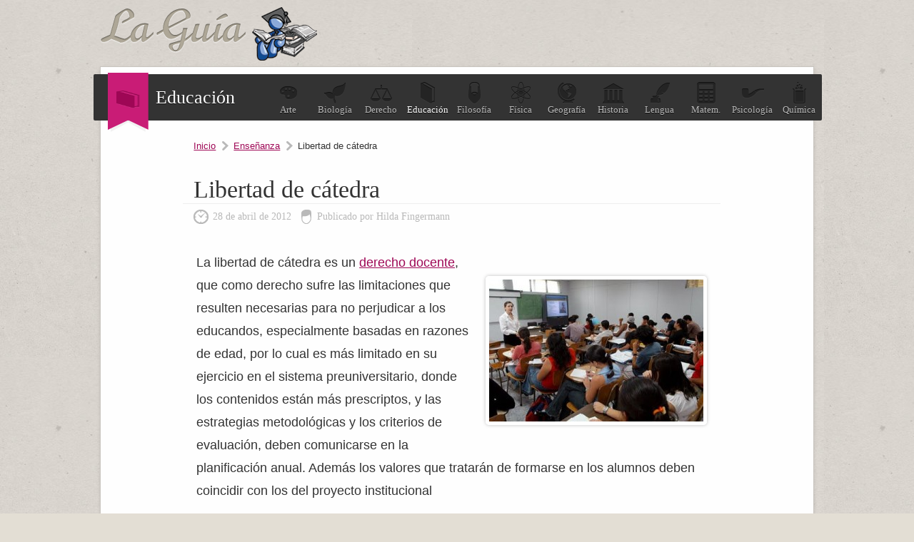

--- FILE ---
content_type: text/html; charset=UTF-8
request_url: https://educacion.laguia2000.com/ensenanza/libertad-de-catedra
body_size: 3757
content:
<!DOCTYPE html>
<html lang="es">
<head>
	<meta charset="UTF-8" />

	<title>Libertad de cátedra | La Guía de Educación</title>
	
<link rel="canonical" href="https://educacion.laguia2000.com/ensenanza/libertad-de-catedra" />    <meta name='viewport' content='width=device-width' />
	<link rel="profile" href="http://gmpg.org/xfn/11" />
	
	<link type="image/x-icon" href="https://educacion.laguia2000.com/wp-content/themes/guia-2000/images/favicon.ico" rel="shortcut icon" />
	<link rel="stylesheet" type="text/css" media="all" href="https://www.laguia2000.com/wp-content/themes/guia-2000/style4.css" />
     
     	
	<link rel="pingback" href="https://educacion.laguia2000.com/xmlrpc.php" />	
	<link rel="alternate" type="application/rss+xml" title="RSS 2.0" href="https://educacion.laguia2000.com/feed" />

		

<script async src="https://securepubads.g.doubleclick.net/tag/js/gpt.js"></script>
<script>
  window.googletag = window.googletag || {cmd: []};
        
    var interstitialSlot;
        
  googletag.cmd.push(function() {
    
        
        
    
    var mapping2 = googletag.sizeMapping()
                            .addSize([600, 0], [[300, 250], [336, 280], [970, 250], [728, 90]])
                            .addSize([0, 0], [[300, 250], [336, 280]])
                            .build();
                            
    var mapping3 = googletag.sizeMapping()
                            .addSize([600, 0], [[300, 600], [300, 250]])
                            .addSize([0, 0], [[300, 600], [300, 250]])
                            .build();
                            

                
                
    googletag.defineSlot('/22357687369/Laguia2000_educacion_ad_1', [[970, 250], [300, 250], [336, 280], [728, 90]], 'div-gpt-ad-1595658311261-0')
    .defineSizeMapping(mapping2)
    .setTargeting('test', 'lazyload')
    .addService(googletag.pubads());
    
    googletag.defineSlot('/22357687369/Laguia2000_educacion_ad_2', [[970, 250], [300, 250], [336, 280], [728, 90]], 'div-gpt-ad-1595658342434-0')
    .defineSizeMapping(mapping2)
    .setTargeting('test', 'lazyload')
    .addService(googletag.pubads());
    
    googletag.defineSlot('/22357687369/laguia_intext_st', [[300, 600], [300, 250]], 'div-gpt-ad-1654965075131-0')
    .defineSizeMapping(mapping3)
    .setTargeting('test', 'lazyload')
    .addService(googletag.pubads());
    
    googletag.defineSlot('/22357687369/laguia2000_lo', [1, 1], 'div-gpt-ad-1655083135240-0').setTargeting('test', 'lazyload').addService(googletag.pubads());
            
    interstitialSlot = googletag.defineOutOfPageSlot('/22357687369/laguia_interstitial',googletag.enums.OutOfPageFormat.INTERSTITIAL);

        if (interstitialSlot) {
          interstitialSlot.addService(googletag.pubads());
          
        }
    
        
    googletag.pubads().enableLazyLoad({
  fetchMarginPercent: 100,  // Fetch slots within 1 viewports.
  renderMarginPercent: 100,  // Render slots within 1 viewports.
  mobileScaling: 1.0  // Double the above values on mobile.
});
    
    googletag.pubads().collapseEmptyDivs();

    googletag.enableServices();
  });
</script>


<!-- Google tag (gtag.js) -->
<script async src="https://www.googletagmanager.com/gtag/js?id=G-XJ460FWSZR"></script>
<script>
  window.dataLayer = window.dataLayer || [];
  function gtag(){dataLayer.push(arguments);}
  gtag('js', new Date());

  gtag('config', 'G-XJ460FWSZR');
</script>

</head>
<body>

	
	<div id="container">
		
		<header id="header">
			<div id="logo">
				<a href="https://educacion.laguia2000.com">
					<img src="https://educacion.laguia2000.com/wp-content/themes/guia-2000/images/logo.png" alt="La Guía de Educación" class="logo" />
				</a>
			</div>
			
		</header>
		
		<div id="wrapper">

		
		<section id="topic">
			<div class="seccion-actual">
				<span>
				    					<img width="33px" height="25px" src="https://educacion.laguia2000.com/wp-content/themes/guia-2000/images/icons/educacion.png" alt="" />
				</span>
				Educación			</div>
			<ul>
				<li><a href="https://arte.laguia2000.com"><span class="arte"></span>Arte</a></li>
				<li><a href="https://biologia.laguia2000.com"><span class="biologia"></span>Biolog&iacute;a</a></li>
				<li><a href="https://derecho.laguia2000.com"><span class="derecho"></span>Derecho</a></li>
				<li><a class="blogactual" href="https://educacion.laguia2000.com"><span class="educacion"></span>Educaci&oacute;n</a></li>
				<li><a href="https://filosofia.laguia2000.com"><span class="filosofia"></span>Filosof&iacute;a</a></li>
				<li><a href="https://fisica.laguia2000.com"><span class="fisica"></span>F&iacute;sica</a></li>
				<li><a href="https://geografia.laguia2000.com"><span class="geografia"></span>Geograf&iacute;a</a></li>
				<li><a href="https://www.laguia2000.com"><span class="historia"></span>Historia</a></li>
				<li><a href="https://lengua.laguia2000.com"><span class="lengua"></span>Lengua</a></li>
				<li><a href="https://matematica.laguia2000.com"><span class="matematica"></span>Matem.</a></li>
				<li><a href="https://psicologia.laguia2000.com"><span class="psicologia"></span>Psicolog&iacute;a</a></li>
				<li><a href="https://quimica.laguia2000.com"><span class="quimica"></span>Qu&iacute;mica</a></li>
			</ul>
			<div class="clear"></div>
		</section>
		
		<div class="clear"></div>
		






<section id="content" class="single">

	<div class="post-list">
		
				        
        		
		<div class="breadcrum">
			<span><a href="https://educacion.laguia2000.com">Inicio</a></span>
			<span><a href="https://educacion.laguia2000.com/categoria/ensenanza" rel="category tag">Enseñanza</a></span>
			<span class="last">Libertad de cátedra</span>
		</div>

			<article class="post">
				<h1>Libertad de cátedra</h1>
				<div class="meta">
					<time pubdate datetime="2012-04-28">28 de abril de 2012</time>
					<span>Publicado por Hilda Fingermann</span>
				</div>
				
    				
				<div class="post-entry">
				
				
				
					<p><img fetchpriority="high" decoding="async" src="https://educacion.laguia2000.com/wp-content/uploads/2012/04/libertad-de-catedra-300x199.jpg" alt="" title="Libertad de cátedra" width="300" height="199" class="alignright size-medium wp-image-1446" />La libertad de cátedra es un <a href="https://educacion.laguia2000.com/general/derechos-del-profesor">derecho docente</a>, que como derecho sufre las limitaciones que resulten necesarias para no perjudicar a los educandos, especialmente basadas en razones de edad, por lo cual es más limitado en su ejercicio en el sistema preuniversitario, donde los contenidos están más prescriptos, y las estrategias metodológicas y los criterios de evaluación, deben comunicarse en la planificación anual. Además los valores que tratarán de formarse en los alumnos deben coincidir con los del proyecto institucional</p>
<p>La libertad de cátedra, recomendada por la UNESCO para la Educación Superior, implica para el docente poder expresarse libremente sin sujeción a ninguna ideología impuesta, siempre dentro del contenido de lo que debe enseñar (pues el plan de estudios debe respetarse) y absteniéndose él también de imponer sus propias ideas, pues sino no educaría sino que adoctrinaría, lo cual puede resultar muy peligroso. La finalidad es que se garantice la objetividad de la enseñanza para hallar la verdad, por lo cual también podrá investigar libremente y publicar los resultados de sus trabajos. En ejercicio de esta libertad también hay que tener en consideración que se estará sujeto a las responsabilidades por lo expresado, cuado ello pudiera constituir apología del delito, o cuando bajo el pretexto de la libertad de cátedra no cumpla las obligaciones inherentes a su cargo (puntualidad, respeto en el trato hacia los alumnos, a quienes debe permitirse que aprendan con espíritu crítico, o hacia colegas o resto del personal de la institución, dar explicaciones sobre las pautas de evaluación que aplique, para que éstas no resulten arbitrarias, etcétera).</p>

        <div class='anuncio'>
<!-- /22357687369/Laguia2000_educacion_ad_1 -->
<div id='div-gpt-ad-1595658311261-0'>
  <script>
    googletag.cmd.push(function() { googletag.display('div-gpt-ad-1595658311261-0'); });
  </script>
</div>
</div>

<script>
window.onload = function() {
setTimeout(function() {
      
      
      googletag.cmd.push(function() {
        googletag.display(interstitialSlot);
        googletag.pubads().refresh([interstitialSlot]);

      });
      
    }, 3000);
  };

  </script>
  


        <div class='anuncio'>
<!-- /22357687369/Laguia2000_educacion_ad_2 -->
<div id='div-gpt-ad-1595658342434-0'>
  <script>
    googletag.cmd.push(function() { googletag.display('div-gpt-ad-1595658342434-0'); });
  </script>
</div>
</div>

<div class='yarpp yarpp-related yarpp-related-website yarpp-template-list'>
<!-- YARPP List -->
<div class="sub-titulo">Te puede interesar:</div><ol>
<li><a href="https://educacion.laguia2000.com/general/educar-para-la-libertad" rel="bookmark" title="Educar para la libertad">Educar para la libertad</a></li>
<li><a href="https://educacion.laguia2000.com/ensenanza/la-ensenanza-como-practica-social" rel="bookmark" title="La enseñanza como práctica social">La enseñanza como práctica social</a></li>
<li><a href="https://educacion.laguia2000.com/ensenanza/educar-es-mas-que-instruir" rel="bookmark" title="Educar es más que instruir">Educar es más que instruir</a></li>
<li><a href="https://educacion.laguia2000.com/ensenanza/contenidos-minimos" rel="bookmark" title="Contenidos mínimos">Contenidos mínimos</a></li>
<li><a href="https://educacion.laguia2000.com/ensenanza/educar-en-valores" rel="bookmark" title="Educar en valores">Educar en valores</a></li>
<li><a href="https://educacion.laguia2000.com/ensenanza/la-ensenanza-de-la-geometria" rel="bookmark" title="La enseñanza de la Geometría">La enseñanza de la Geometría</a></li>
</ol>
</div>
									</div>
				
			</article>
			
						
						
					
				
		
</section>

<aside id="sidebar">


	<div class="widget" id="sid-search">
		<div class="sub-titulo">Buscar</div>
		<p>Encuentra la informaci&oacute;n que necesitas, introduce el tema:</p>
<form action="https://www.laguia2000.com/buscador" id="cse-search-box">
  				    <input type="hidden" name="cx" value="002894388858866893716:vkzna8shdbw">
    				<input type="hidden" name="cof" value="FORID:11">
				    <input type="hidden" name="ie" value="UTF-8">
				    <span class="buscadortexto"><input type="text" name="q" size="30"></span>
			  		<span class="buscadorindex"><input type="submit" name="sa" value="Buscar"></span>
				<input name="siteurl" type="hidden" value="www.laguia2000.com/"><input name="ref" type="hidden" value=""><input name="ss" type="hidden" value=""><input name="siteurl" type="hidden" value="www.laguia2000.com/"><input name="ref" type="hidden" value=""><input name="ss" type="hidden" value=""></form>
	</div>

	

	<div class="widget half" id="sid-categorias">
		<div class="sub-titulo">Categor&iacute;as</div>
		<ul>
				<li class="cat-item cat-item-6"><a href="https://educacion.laguia2000.com/categoria/aprendizaje">Aprendizaje</a>
</li>
	<li class="cat-item cat-item-5"><a href="https://educacion.laguia2000.com/categoria/ensenanza">Enseñanza</a>
</li>
	<li class="cat-item cat-item-3"><a href="https://educacion.laguia2000.com/categoria/estrategias-didacticas">Estrategias didácticas</a>
</li>
	<li class="cat-item cat-item-7"><a href="https://educacion.laguia2000.com/categoria/evaluacion">Evaluación</a>
</li>
	<li class="cat-item cat-item-8"><a href="https://educacion.laguia2000.com/categoria/general">General</a>
</li>
	<li class="cat-item cat-item-1"><a href="https://educacion.laguia2000.com/categoria/sin-categoria">Sin categoría</a>
</li>
	<li class="cat-item cat-item-4"><a href="https://educacion.laguia2000.com/categoria/tipos-de-educacion">Tipos de educación</a>
</li>
		</ul>
	</div>



	<div class="widget half" id="sid-archivo">
		<div class="sub-titulo">Archivo</div>
		<ul>
				<li><a href='https://educacion.laguia2000.com/2022'>2022</a></li>
	<li><a href='https://educacion.laguia2000.com/2021'>2021</a></li>
	<li><a href='https://educacion.laguia2000.com/2020'>2020</a></li>
	<li><a href='https://educacion.laguia2000.com/2019'>2019</a></li>
	<li><a href='https://educacion.laguia2000.com/2018'>2018</a></li>
	<li><a href='https://educacion.laguia2000.com/2017'>2017</a></li>
	<li><a href='https://educacion.laguia2000.com/2016'>2016</a></li>
	<li><a href='https://educacion.laguia2000.com/2015'>2015</a></li>
	<li><a href='https://educacion.laguia2000.com/2014'>2014</a></li>
	<li><a href='https://educacion.laguia2000.com/2013'>2013</a></li>
	<li><a href='https://educacion.laguia2000.com/2012'>2012</a></li>
	<li><a href='https://educacion.laguia2000.com/2011'>2011</a></li>
	<li><a href='https://educacion.laguia2000.com/2010'>2010</a></li>
		</ul>
		
			</div>

</aside>
<div class="clear"></div>

</div> <!--/#wrapper-->

	<footer id="footer">
		<p>Queda prohibida la reproducci&oacute;n total o parcial de los contenidos de este blog</p>
		<ul>
			<li><a href="https://www.laguia2000.com/politica-de-privacidad/">Privacidad</a></li>
			<li><a href="https://www.laguia2000.com/contacto">Contacto</a></li>
			<li><a href="https://www.laguia2000.com/contacto">Publicidad</a></li>
		</ul>
		<div class="clear"></div>
	</footer>

</div> <!--/#container-->







</body>
</html>
<!-- Dynamic page generated in 0.250 seconds. -->
<!-- Cached page generated by WP-Super-Cache on 2026-01-29 09:10:50 -->

<!-- super cache -->

--- FILE ---
content_type: text/html; charset=utf-8
request_url: https://www.google.com/recaptcha/api2/aframe
body_size: 183
content:
<!DOCTYPE HTML><html><head><meta http-equiv="content-type" content="text/html; charset=UTF-8"></head><body><script nonce="fJCQuuuQQe4FSsXbThsR9w">/** Anti-fraud and anti-abuse applications only. See google.com/recaptcha */ try{var clients={'sodar':'https://pagead2.googlesyndication.com/pagead/sodar?'};window.addEventListener("message",function(a){try{if(a.source===window.parent){var b=JSON.parse(a.data);var c=clients[b['id']];if(c){var d=document.createElement('img');d.src=c+b['params']+'&rc='+(localStorage.getItem("rc::a")?sessionStorage.getItem("rc::b"):"");window.document.body.appendChild(d);sessionStorage.setItem("rc::e",parseInt(sessionStorage.getItem("rc::e")||0)+1);localStorage.setItem("rc::h",'1769713452285');}}}catch(b){}});window.parent.postMessage("_grecaptcha_ready", "*");}catch(b){}</script></body></html>

--- FILE ---
content_type: application/javascript; charset=utf-8
request_url: https://fundingchoicesmessages.google.com/f/AGSKWxXULnMoTxOReIkKvw9AVRizhurA0B7yGZwp_1A1ZryKr69w6k3z6MN5QtY694QIW-bFOf-sgO3ZyiulmWbExtNb5TBZJi1p26qR_KAb0NLGzsslinCZdyKFyP6RI1B5EJOwli_1x--pPuWav704GzA4OgIwhhMMiiGUgoGTJaUycvSR2vMhE8v-TiiD/_/popupunder./hw-ads./advertisement2./teletoon_ad.?adsite=
body_size: -1285
content:
window['0a93f5d6-2495-4fd4-b175-a4da2948722d'] = true;